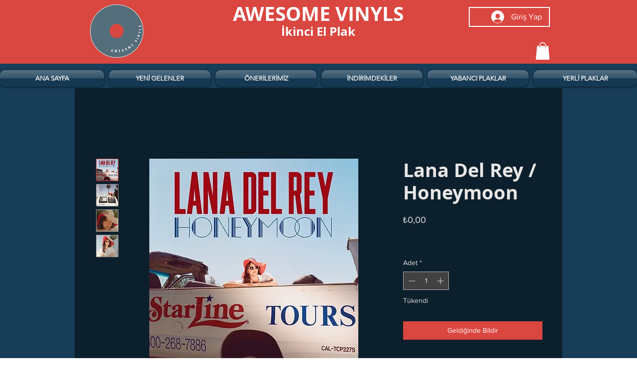

--- FILE ---
content_type: text/html; charset=utf-8
request_url: https://www.google.com/recaptcha/api2/aframe
body_size: 268
content:
<!DOCTYPE HTML><html><head><meta http-equiv="content-type" content="text/html; charset=UTF-8"></head><body><script nonce="d5YFo0-G0-RGPRwnj6CtMQ">/** Anti-fraud and anti-abuse applications only. See google.com/recaptcha */ try{var clients={'sodar':'https://pagead2.googlesyndication.com/pagead/sodar?'};window.addEventListener("message",function(a){try{if(a.source===window.parent){var b=JSON.parse(a.data);var c=clients[b['id']];if(c){var d=document.createElement('img');d.src=c+b['params']+'&rc='+(localStorage.getItem("rc::a")?sessionStorage.getItem("rc::b"):"");window.document.body.appendChild(d);sessionStorage.setItem("rc::e",parseInt(sessionStorage.getItem("rc::e")||0)+1);localStorage.setItem("rc::h",'1770004249555');}}}catch(b){}});window.parent.postMessage("_grecaptcha_ready", "*");}catch(b){}</script></body></html>